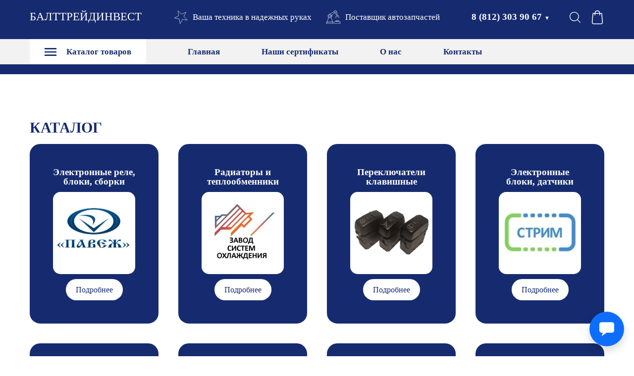

--- FILE ---
content_type: image/svg+xml
request_url: https://balttreidinvest.ru/icons/ffffff/original/Own%20production.svg
body_size: 716
content:
<?xml version="1.0" encoding="utf-8"?>
<!-- Generator: Adobe Illustrator 13.0.0, SVG Export Plug-In . SVG Version: 6.00 Build 14948)  -->
<!DOCTYPE svg PUBLIC "-//W3C//DTD SVG 1.1//EN" "http://www.w3.org/Graphics/SVG/1.1/DTD/svg11.dtd">
<svg version="1.1" id="Layer_1" xmlns="http://www.w3.org/2000/svg" xmlns:xlink="http://www.w3.org/1999/xlink" x="0px" y="0px"
	 width="128px" height="127.434px" viewBox="0 0 128 127.434" enable-background="new 0 0 128 127.434" xml:space="preserve">
<g>
	<g>
		<path fill="#ffffff" d="M64,109.434v18H0v-18H64 M61,112.434H3v12h58V112.434L61,112.434z"/>
	</g>
	<g>
		<path fill="#ffffff" d="M128,105.434v22H74v-22H128 M125,108.434H77v16h48V108.434L125,108.434z"/>
	</g>
	<g>
		<path fill="#ffffff" d="M116,96.434v12H86v-12H116 M113,99.434H89v6h24V99.434L113,99.434z"/>
	</g>
	
		<circle fill="none" stroke="#ffffff" stroke-width="3" stroke-linecap="round" stroke-linejoin="round" cx="81.741" cy="11" r="9.499"/>
	<path fill="none" stroke="#ffffff" stroke-width="3" stroke-linecap="round" stroke-linejoin="round" d="M50,53.434
		c0,9.938-8.058,18-18,18s-18-8.063-18-18c0-9.943,8.058-18,18-18S50,43.49,50,53.434z"/>
	
		<circle fill="none" stroke="#ffffff" stroke-width="3" stroke-linecap="round" stroke-linejoin="round" cx="32" cy="53.434" r="10"/>
	
		<circle fill="none" stroke="#ffffff" stroke-width="3" stroke-linecap="round" stroke-linejoin="round" cx="101" cy="50.434" r="7"/>
	<polyline fill="none" stroke="#ffffff" stroke-width="3" stroke-linecap="round" stroke-linejoin="round" points="94,52.434 
		87,58.403 87,74.434 	"/>
	<polyline fill="none" stroke="#ffffff" stroke-width="3" stroke-linecap="round" stroke-linejoin="round" points="108,52.434 
		115,58.402 115,74.434 	"/>
	
		<line fill="none" stroke="#ffffff" stroke-width="3" stroke-linecap="round" stroke-linejoin="round" x1="32.833" y1="35.351" x2="71.584" y2="11.351"/>
	
		<line fill="none" stroke="#ffffff" stroke-width="3" stroke-linecap="round" stroke-linejoin="round" x1="50.167" y1="49.518" x2="76.5" y2="19.685"/>
	
		<line fill="none" stroke="#ffffff" stroke-width="3" stroke-linecap="round" stroke-linejoin="round" x1="98.25" y1="43.268" x2="94" y2="35.101"/>
	
		<line fill="none" stroke="#ffffff" stroke-width="3" stroke-linecap="round" stroke-linejoin="round" x1="44.265" y1="66.963" x2="56.652" y2="109.711"/>
	
		<line fill="none" stroke="#ffffff" stroke-width="3" stroke-linecap="round" stroke-linejoin="round" x1="19.733" y1="66.963" x2="7.347" y2="109.711"/>
	<polyline fill="none" stroke="#ffffff" stroke-width="3" stroke-linecap="round" stroke-linejoin="round" points="91.715,11.8 
		100.973,30.164 85.94,37.742 76.683,19.378 	"/>
</g>
</svg>
